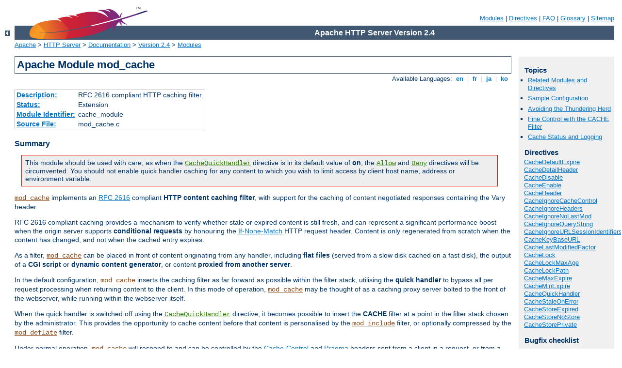

--- FILE ---
content_type: text/html
request_url: http://arztpraxeneinrichtung.com/manual/pt-br/mod/mod_cache.html
body_size: 14056
content:
<?xml version="1.0" encoding="ISO-8859-1"?>
<!DOCTYPE html PUBLIC "-//W3C//DTD XHTML 1.0 Strict//EN" "http://www.w3.org/TR/xhtml1/DTD/xhtml1-strict.dtd">
<html xmlns="http://www.w3.org/1999/xhtml" lang="en" xml:lang="en"><head>
<meta content="text/html; charset=ISO-8859-1" http-equiv="Content-Type" />
<!--
        XXXXXXXXXXXXXXXXXXXXXXXXXXXXXXXXXXXXXXXXXXXXXXXXXXXXXXXXXXXXXXXXX
              This file is generated from xml source: DO NOT EDIT
        XXXXXXXXXXXXXXXXXXXXXXXXXXXXXXXXXXXXXXXXXXXXXXXXXXXXXXXXXXXXXXXXX
      -->
<title>mod_cache - Apache HTTP Server Version 2.4</title>
<link href="../../style/css/manual.css" rel="stylesheet" media="all" type="text/css" title="Main stylesheet" />
<link href="../../style/css/manual-loose-100pc.css" rel="alternate stylesheet" media="all" type="text/css" title="No Sidebar - Default font size" />
<link href="../../style/css/manual-print.css" rel="stylesheet" media="print" type="text/css" /><link rel="stylesheet" type="text/css" href="../../style/css/prettify.css" />
<script src="../../style/scripts/prettify.min.js" type="text/javascript">
</script>

<link href="../../images/favicon.ico" rel="shortcut icon" /></head>
<body>
<div id="page-header">
<p class="menu"><a href="../mod/index.html">Modules</a> | <a href="../mod/directives.html">Directives</a> | <a href="http://wiki.apache.org/httpd/FAQ">FAQ</a> | <a href="../glossary.html">Glossary</a> | <a href="../sitemap.html">Sitemap</a></p>
<p class="apache">Apache HTTP Server Version 2.4</p>
<img alt="" src="../../images/feather.png" /></div>
<div class="up"><a href="./index.html"><img title="&lt;-" alt="&lt;-" src="../../images/left.gif" /></a></div>
<div id="path">
<a href="http://www.apache.org/">Apache</a> &gt; <a href="http://httpd.apache.org/">HTTP Server</a> &gt; <a href="http://httpd.apache.org/docs/">Documentation</a> &gt; <a href="../index.html">Version 2.4</a> &gt; <a href="./index.html">Modules</a></div>
<div id="page-content">
<div id="preamble"><h1>Apache Module mod_cache</h1>
<div class="toplang">
<p><span>Available Languages: </span><a href="../../en/mod/mod_cache.html" title="English">&nbsp;en&nbsp;</a> |
<a href="../../fr/mod/mod_cache.html" hreflang="fr" rel="alternate" title="Français">&nbsp;fr&nbsp;</a> |
<a href="../../ja/mod/mod_cache.html" hreflang="ja" rel="alternate" title="Japanese">&nbsp;ja&nbsp;</a> |
<a href="../../ko/mod/mod_cache.html" hreflang="ko" rel="alternate" title="Korean">&nbsp;ko&nbsp;</a></p>
</div>
<table class="module"><tr><th><a href="module-dict.html#Description">Description:</a></th><td>RFC 2616 compliant HTTP caching filter.</td></tr>
<tr><th><a href="module-dict.html#Status">Status:</a></th><td>Extension</td></tr>
<tr><th><a href="module-dict.html#ModuleIdentifier">Module Identifier:</a></th><td>cache_module</td></tr>
<tr><th><a href="module-dict.html#SourceFile">Source File:</a></th><td>mod_cache.c</td></tr></table>
<h3>Summary</h3>

    <div class="warning">This module should be used with care, as when the
    <code class="directive"><a href="#cachequickhandler">CacheQuickHandler</a></code> directive is
    in its default value of <strong>on</strong>, the <code class="directive"><a href="../mod/mod_access_compat.html#allow">Allow</a></code> and <code class="directive"><a href="../mod/mod_access_compat.html#deny">Deny</a></code> directives will be circumvented.
    You should not enable quick handler caching for any content to which you
    wish to limit access by client host name, address or environment
    variable.</div>

    <p><code class="module"><a href="../mod/mod_cache.html">mod_cache</a></code> implements an <a href="http://www.ietf.org/rfc/rfc2616.txt">RFC 2616</a> compliant
    <strong>HTTP content caching filter</strong>, with support for the caching
    of content negotiated responses containing the Vary header.</p>

    <p>RFC 2616 compliant caching provides a mechanism to verify whether
    stale or expired content is still fresh, and can represent a significant
    performance boost when the origin server supports <strong>conditional
    requests</strong> by honouring the
    <a href="http://www.w3.org/Protocols/rfc2616/rfc2616-sec14.html#sec14.26">If-None-Match</a>
    HTTP request header. Content is only regenerated from scratch when the content
    has changed, and not when the cached entry expires.</p>

    <p>As a filter, <code class="module"><a href="../mod/mod_cache.html">mod_cache</a></code> can be placed in front of
    content originating from any handler, including <strong>flat
    files</strong> (served from a slow disk cached on a fast disk), the output
    of a <strong>CGI script</strong> or <strong>dynamic content
    generator</strong>, or content <strong>proxied from another
    server</strong>.</p>

    <p>In the default configuration, <code class="module"><a href="../mod/mod_cache.html">mod_cache</a></code> inserts the
    caching filter as far forward as possible within the filter stack,
    utilising the <strong>quick handler</strong> to bypass all per request
    processing when returning content to the client. In this mode of
    operation, <code class="module"><a href="../mod/mod_cache.html">mod_cache</a></code> may be thought of as a caching
    proxy server bolted to the front of the webserver, while running within
    the webserver itself.</p>

    <p>When the quick handler is switched off using the
    <code class="directive"><a href="#cachequickhandler">CacheQuickHandler</a></code> directive,
    it becomes possible to insert the <strong>CACHE</strong> filter at a
    point in the filter stack chosen by the administrator. This provides the
    opportunity to cache content before that content is personalised by the
    <code class="module"><a href="../mod/mod_include.html">mod_include</a></code> filter, or optionally compressed by the
    <code class="module"><a href="../mod/mod_deflate.html">mod_deflate</a></code> filter.</p>

    <p>Under normal operation, <code class="module"><a href="../mod/mod_cache.html">mod_cache</a></code> will respond to
    and can be controlled by the
    <a href="http://www.w3.org/Protocols/rfc2616/rfc2616-sec14.html#sec14.9">Cache-Control</a>
    and
    <a href="http://www.w3.org/Protocols/rfc2616/rfc2616-sec14.html#sec14.32">Pragma</a>
    headers sent from a client in a request, or from a
    server within a response. Under exceptional circumstances,
    <code class="module"><a href="../mod/mod_cache.html">mod_cache</a></code> can be configured to override these headers
    and force site specific behaviour, however such behaviour will be limited
    to this cache only, and will not affect the operation of other caches
    that may exist between the client and server, and as a result is not
    recommended unless strictly necessary.</p>

    <p>RFC 2616 allows for the cache to return stale data while the existing
    stale entry is refreshed from the origin server, and this is supported
    by <code class="module"><a href="../mod/mod_cache.html">mod_cache</a></code> when the
    <code class="directive"><a href="#cachelock">CacheLock</a></code> directive is suitably
    configured. Such responses will contain a
    <a href="http://www.w3.org/Protocols/rfc2616/rfc2616-sec14.html#sec14.46">Warning</a>
    HTTP header with a 110 response code. RFC 2616 also allows a cache to return
    stale data when the attempt made to refresh the stale data returns an
    error 500 or above, and this behaviour is supported by default by
    <code class="module"><a href="../mod/mod_cache.html">mod_cache</a></code>. Such responses will contain a
    <a href="http://www.w3.org/Protocols/rfc2616/rfc2616-sec14.html#sec14.46">Warning</a>
    HTTP header with a 111 response code.</p>

    <p><code class="module"><a href="../mod/mod_cache.html">mod_cache</a></code> requires the services of one or more
    storage management modules. The following storage management modules are included in
    the base Apache distribution:</p>
    <dl>
    <dt><code class="module"><a href="../mod/mod_cache_disk.html">mod_cache_disk</a></code></dt>
    <dd>Implements a disk based storage manager. Headers and bodies are
    stored separately on disk, in a directory structure derived from the
    md5 hash of the cached URL. Multiple content negotiated responses can
    be stored concurrently, however the caching of partial content is not
    supported by this module. The <code class="program"><a href="../programs/htcacheclean.html">htcacheclean</a></code> tool is
    provided to list cached URLs, remove cached URLs, or to maintain the size
    of the disk cache within size and inode limits.</dd>
    <dt><code class="module"><a href="../mod/mod_cache_socache.html">mod_cache_socache</a></code></dt>
    <dd>Implements a shared object cache based storage manager. Headers and
    bodies are stored together beneath a single key based on the URL of the
    response being cached. Multiple content negotiated responses can
    be stored concurrently, however the caching of partial content is not
    supported by this module.</dd>
    </dl>

    <p>Further details, discussion, and examples, are provided in the
    <a href="../caching.html">Caching Guide</a>.</p>
</div>
<div id="quickview"><h3>Topics</h3>
<ul id="topics">
<li><img alt="" src="../../images/down.gif" /> <a href="#related">Related Modules and Directives</a></li>
<li><img alt="" src="../../images/down.gif" /> <a href="#sampleconf">Sample Configuration</a></li>
<li><img alt="" src="../../images/down.gif" /> <a href="#thunderingherd">Avoiding the Thundering Herd</a></li>
<li><img alt="" src="../../images/down.gif" /> <a href="#finecontrol">Fine Control with the CACHE Filter</a></li>
<li><img alt="" src="../../images/down.gif" /> <a href="#status">Cache Status and Logging</a></li>
</ul><h3 class="directives">Directives</h3>
<ul id="toc">
<li><img alt="" src="../../images/down.gif" /> <a href="#cachedefaultexpire">CacheDefaultExpire</a></li>
<li><img alt="" src="../../images/down.gif" /> <a href="#cachedetailheader">CacheDetailHeader</a></li>
<li><img alt="" src="../../images/down.gif" /> <a href="#cachedisable">CacheDisable</a></li>
<li><img alt="" src="../../images/down.gif" /> <a href="#cacheenable">CacheEnable</a></li>
<li><img alt="" src="../../images/down.gif" /> <a href="#cacheheader">CacheHeader</a></li>
<li><img alt="" src="../../images/down.gif" /> <a href="#cacheignorecachecontrol">CacheIgnoreCacheControl</a></li>
<li><img alt="" src="../../images/down.gif" /> <a href="#cacheignoreheaders">CacheIgnoreHeaders</a></li>
<li><img alt="" src="../../images/down.gif" /> <a href="#cacheignorenolastmod">CacheIgnoreNoLastMod</a></li>
<li><img alt="" src="../../images/down.gif" /> <a href="#cacheignorequerystring">CacheIgnoreQueryString</a></li>
<li><img alt="" src="../../images/down.gif" /> <a href="#cacheignoreurlsessionidentifiers">CacheIgnoreURLSessionIdentifiers</a></li>
<li><img alt="" src="../../images/down.gif" /> <a href="#cachekeybaseurl">CacheKeyBaseURL</a></li>
<li><img alt="" src="../../images/down.gif" /> <a href="#cachelastmodifiedfactor">CacheLastModifiedFactor</a></li>
<li><img alt="" src="../../images/down.gif" /> <a href="#cachelock">CacheLock</a></li>
<li><img alt="" src="../../images/down.gif" /> <a href="#cachelockmaxage">CacheLockMaxAge</a></li>
<li><img alt="" src="../../images/down.gif" /> <a href="#cachelockpath">CacheLockPath</a></li>
<li><img alt="" src="../../images/down.gif" /> <a href="#cachemaxexpire">CacheMaxExpire</a></li>
<li><img alt="" src="../../images/down.gif" /> <a href="#cacheminexpire">CacheMinExpire</a></li>
<li><img alt="" src="../../images/down.gif" /> <a href="#cachequickhandler">CacheQuickHandler</a></li>
<li><img alt="" src="../../images/down.gif" /> <a href="#cachestaleonerror">CacheStaleOnError</a></li>
<li><img alt="" src="../../images/down.gif" /> <a href="#cachestoreexpired">CacheStoreExpired</a></li>
<li><img alt="" src="../../images/down.gif" /> <a href="#cachestorenostore">CacheStoreNoStore</a></li>
<li><img alt="" src="../../images/down.gif" /> <a href="#cachestoreprivate">CacheStorePrivate</a></li>
</ul>
<h3>Bugfix checklist</h3><ul class="seealso"><li><a href="https://www.apache.org/dist/httpd/CHANGES_2.4">httpd changelog</a></li><li><a href="https://bz.apache.org/bugzilla/buglist.cgi?bug_status=__open__&amp;list_id=144532&amp;product=Apache%20httpd-2&amp;query_format=specific&amp;order=changeddate%20DESC%2Cpriority%2Cbug_severity&amp;component=mod_cache">Known issues</a></li><li><a href="https://bz.apache.org/bugzilla/enter_bug.cgi?product=Apache%20httpd-2&amp;component=mod_cache">Report a bug</a></li></ul><h3>See also</h3>
<ul class="seealso">
<li><a href="../caching.html">Caching Guide</a></li>
<li><a href="#comments_section">Comments</a></li></ul></div>
<div class="top"><a href="#page-header"><img alt="top" src="../../images/up.gif" /></a></div>
<div class="section">
<h2><a name="related" id="related">Related Modules and Directives</a></h2>
    <table class="related"><tr><th>Related Modules</th><th>Related Directives</th></tr><tr><td><ul><li><code class="module"><a href="../mod/mod_cache_disk.html">mod_cache_disk</a></code></li><li><code class="module"><a href="../mod/mod_cache_socache.html">mod_cache_socache</a></code></li></ul></td><td><ul><li><code class="directive"><a href="../mod/mod_cache_disk.html#cacheroot">CacheRoot</a></code></li><li><code class="directive"><a href="../mod/mod_cache_disk.html#cachedirlevels">CacheDirLevels</a></code></li><li><code class="directive"><a href="../mod/mod_cache_disk.html#cachedirlength">CacheDirLength</a></code></li><li><code class="directive"><a href="../mod/mod_cache_disk.html#cacheminfilesize">CacheMinFileSize</a></code></li><li><code class="directive"><a href="../mod/mod_cache_disk.html#cachemaxfilesize">CacheMaxFileSize</a></code></li><li><code class="directive"><a href="../mod/mod_cache_socache.html#cachesocache">CacheSocache</a></code></li><li><code class="directive"><a href="../mod/mod_cache_socache.html#cachesocachemaxtime">CacheSocacheMaxTime</a></code></li><li><code class="directive"><a href="../mod/mod_cache_socache.html#cachesocachemintime">CacheSocacheMinTime</a></code></li><li><code class="directive"><a href="../mod/mod_cache_socache.html#cachesocachemaxsize">CacheSocacheMaxSize</a></code></li><li><code class="directive"><a href="../mod/mod_cache_socache.html#cachesocachereadsize">CacheSocacheReadSize</a></code></li><li><code class="directive"><a href="../mod/mod_cache_socache.html#cachesocachereadtime">CacheSocacheReadTime</a></code></li></ul></td></tr></table>
</div><div class="top"><a href="#page-header"><img alt="top" src="../../images/up.gif" /></a></div>
<div class="section">
<h2><a name="sampleconf" id="sampleconf">Sample Configuration</a></h2>
    <div class="example"><h3>Sample apache2.conf</h3><pre class="prettyprint lang-config">#
# Sample Cache Configuration
#
LoadModule cache_module modules/mod_cache.so
&lt;IfModule mod_cache.c&gt;
    LoadModule cache_disk_module modules/mod_cache_disk.so
    &lt;IfModule mod_cache_disk.c&gt;
        CacheRoot "c:/cacheroot"
        CacheEnable disk  "/"
        CacheDirLevels 5
        CacheDirLength 3
    &lt;/IfModule&gt;

    # When acting as a proxy, don't cache the list of security updates
    CacheDisable "http://security.update.server/update-list/"
&lt;/IfModule&gt;</pre>
</div>
</div><div class="top"><a href="#page-header"><img alt="top" src="../../images/up.gif" /></a></div>
<div class="section">
<h2><a name="thunderingherd" id="thunderingherd">Avoiding the Thundering Herd</a></h2>
  <p>When a cached entry becomes stale, <code class="module"><a href="../mod/mod_cache.html">mod_cache</a></code> will submit
  a conditional request to the backend, which is expected to confirm whether the
  cached entry is still fresh, and send an updated entity if not.</p>
  <p>A small but finite amount of time exists between the time the cached entity
  becomes stale, and the time the stale entity is fully refreshed. On a busy
  server, a significant number of requests might arrive during this time, and
  cause a <strong>thundering herd</strong> of requests to strike the backend
  suddenly and unpredictably.</p>
  <p>To keep the thundering herd at bay, the <code class="directive">CacheLock</code>
  directive can be used to define a directory in which locks are created for
  URLs <strong>in flight</strong>. The lock is used as a <strong>hint</strong>
  by other requests to either suppress an attempt to cache (someone else has
  gone to fetch the entity), or to indicate that a stale entry is being refreshed
  (stale content will be returned in the mean time).
  </p>
  <h3>Initial caching of an entry</h3>
    
    <p>When an entity is cached for the first time, a lock will be created for the
    entity until the response has been fully cached. During the lifetime of the
    lock, the cache will suppress the second and subsequent attempt to cache the
    same entity. While this doesn't hold back the thundering herd, it does stop
    the cache attempting to cache the same entity multiple times simultaneously.
    </p>
  
  <h3>Refreshment of a stale entry</h3>
    
    <p>When an entity reaches its freshness lifetime and becomes stale, a lock
    will be created for the entity until the response has either been confirmed as
    still fresh, or replaced by the backend. During the lifetime of the lock, the
    second and subsequent incoming request will cause stale data to be returned,
    and the thundering herd is kept at bay.</p>
  
  <h3>Locks and Cache-Control: no-cache</h3>
    
    <p>Locks are used as a <strong>hint only</strong> to enable the cache to be
    more gentle on backend servers, however the lock can be overridden if necessary.
    If the client sends a request with a Cache-Control header forcing a reload, any
    lock that may be present will be ignored, and the client's request will be
    honored immediately and the cached entry refreshed.</p>
    <p>As a further safety mechanism, locks have a configurable maximum age.
    Once this age has been reached, the lock is removed, and a new request is
    given the opportunity to create a new lock. This maximum age can be set using
    the <code class="directive">CacheLockMaxAge</code> directive, and defaults to 5
    seconds.
    </p>
  
  <h3>Example configuration</h3>
    
    <div class="example"><h3>Enabling the cache lock</h3><pre class="prettyprint lang-config">#
# Enable the cache lock
#
&lt;IfModule mod_cache.c&gt;
    CacheLock on
    CacheLockPath "/tmp/mod_cache-lock"
    CacheLockMaxAge 5
&lt;/IfModule&gt;</pre>
</div>
  
</div><div class="top"><a href="#page-header"><img alt="top" src="../../images/up.gif" /></a></div>
<div class="section">
<h2><a name="finecontrol" id="finecontrol">Fine Control with the CACHE Filter</a></h2>
  <p>Under the default mode of cache operation, the cache runs as a quick handler,
  short circuiting the majority of server processing and offering the highest
  cache performance available.</p>

  <p>In this mode, the cache <strong>bolts onto</strong> the front of the server,
  acting as if a free standing RFC 2616 caching proxy had been placed in front of
  the server.</p>

  <p>While this mode offers the best performance, the administrator may find that
  under certain circumstances they may want to perform further processing on the
  request after the request is cached, such as to inject personalisation into the
  cached page, or to apply authorisation restrictions to the content. Under these
  circumstances, an administrator is often forced to place independent reverse
  proxy servers either behind or in front of the caching server to achieve this.</p>

  <p>To solve this problem the <code class="directive"><a href="#cachequickhandler">CacheQuickHandler
  </a></code> directive can be set to <strong>off</strong>, and the server will
  process all phases normally handled by a non-cached request, including the
  <strong>authentication and authorisation</strong> phases.</p>

  <p>In addition, the administrator may optionally specify the <strong>precise point
  within the filter chain</strong> where caching is to take place by adding the
  <strong>CACHE</strong> filter to the output filter chain.</p>

  <p>For example, to cache content before applying compression to the response,
  place the <strong>CACHE</strong> filter before the <strong>DEFLATE</strong>
  filter as in the example below:</p>

  <pre class="prettyprint lang-config"># Cache content before optional compression
CacheQuickHandler off
AddOutputFilterByType CACHE;DEFLATE text/plain</pre>


  <p>Another option is to have content cached before personalisation is applied
  by <code class="module"><a href="../mod/mod_include.html">mod_include</a></code> (or another content processing filter). In this
  example templates containing tags understood by
  <code class="module"><a href="../mod/mod_include.html">mod_include</a></code> are cached before being parsed:</p>

  <pre class="prettyprint lang-config"># Cache content before mod_include and mod_deflate
CacheQuickHandler off
AddOutputFilterByType CACHE;INCLUDES;DEFLATE text/html</pre>


  <p>You may place the <strong>CACHE</strong> filter anywhere you wish within the
  filter chain. In this example, content is cached after being parsed by
  <code class="module"><a href="../mod/mod_include.html">mod_include</a></code>, but before being processed by
  <code class="module"><a href="../mod/mod_deflate.html">mod_deflate</a></code>:</p>

  <pre class="prettyprint lang-config"># Cache content between mod_include and mod_deflate
CacheQuickHandler off
AddOutputFilterByType INCLUDES;CACHE;DEFLATE text/html</pre>


  <div class="warning"><h3>Warning:</h3>If the location of the
  <strong>CACHE</strong> filter in the filter chain is changed for any reason,
  you may need to <strong>flush your cache</strong> to ensure that your data
  served remains consistent. <code class="module"><a href="../mod/mod_cache.html">mod_cache</a></code> is not in a position
  to enforce this for you.</div>

</div><div class="top"><a href="#page-header"><img alt="top" src="../../images/up.gif" /></a></div>
<div class="section">
<h2><a name="status" id="status">Cache Status and Logging</a></h2>
  <p>Once <code class="module"><a href="../mod/mod_cache.html">mod_cache</a></code> has made a decision as to whether or not
  an entity is to be served from cache, the detailed reason for the decision
  is written to the subprocess environment within the request under the
  <strong>cache-status</strong> key. This reason can be logged by the
  <code class="directive"><a href="../mod/mod_log_config.html#logformat">LogFormat</a></code> directive as
  follows:</p>

  <pre class="prettyprint lang-config">LogFormat "%{cache-status}e ..."</pre>


  <p>Based on the caching decision made, the reason is also written to the
  subprocess environment under one the following four keys, as appropriate:</p>

  <dl>
    <dt>cache-hit</dt><dd>The response was served from cache.</dd>
    <dt>cache-revalidate</dt><dd>The response was stale and was successfully
      revalidated, then served from cache.</dd>
    <dt>cache-miss</dt><dd>The response was served from the upstream server.</dd>
    <dt>cache-invalidate</dt><dd>The cached entity was invalidated by a request
      method other than GET or HEAD.</dd>
  </dl>

  <p>This makes it possible to support conditional logging of cached requests
  as per the following example:</p>

  <pre class="prettyprint lang-config">CustomLog "cached-requests.log" common env=cache-hit
CustomLog "uncached-requests.log" common env=cache-miss
CustomLog "revalidated-requests.log" common env=cache-revalidate
CustomLog "invalidated-requests.log" common env=cache-invalidate</pre>


  <p>For module authors, a hook called <var>cache_status</var> is available,
  allowing modules to respond to the caching outcomes above in customised
  ways.</p>
</div>
<div class="top"><a href="#page-header"><img alt="top" src="../../images/up.gif" /></a></div>
<div class="directive-section"><h2><a name="CacheDefaultExpire" id="CacheDefaultExpire">CacheDefaultExpire</a> <a name="cachedefaultexpire" id="cachedefaultexpire">Directive</a></h2>
<table class="directive">
<tr><th><a href="directive-dict.html#Description">Description:</a></th><td>The default duration to cache a document when no expiry date is specified.</td></tr>
<tr><th><a href="directive-dict.html#Syntax">Syntax:</a></th><td><code>CacheDefaultExpire <var>seconds</var></code></td></tr>
<tr><th><a href="directive-dict.html#Default">Default:</a></th><td><code>CacheDefaultExpire 3600 (one hour)</code></td></tr>
<tr><th><a href="directive-dict.html#Context">Context:</a></th><td>server config, virtual host, directory, .htaccess</td></tr>
<tr><th><a href="directive-dict.html#Status">Status:</a></th><td>Extension</td></tr>
<tr><th><a href="directive-dict.html#Module">Module:</a></th><td>mod_cache</td></tr>
</table>
    <p>The <code class="directive">CacheDefaultExpire</code> directive specifies a default time,
    in seconds, to cache a document if neither an expiry date nor last-modified date are provided
    with the document. The value specified with the <code class="directive">CacheMaxExpire</code>
    directive does <em>not</em> override this setting.</p>

    <pre class="prettyprint lang-config">CacheDefaultExpire 86400</pre>


</div>
<div class="top"><a href="#page-header"><img alt="top" src="../../images/up.gif" /></a></div>
<div class="directive-section"><h2><a name="CacheDetailHeader" id="CacheDetailHeader">CacheDetailHeader</a> <a name="cachedetailheader" id="cachedetailheader">Directive</a></h2>
<table class="directive">
<tr><th><a href="directive-dict.html#Description">Description:</a></th><td>Add an X-Cache-Detail header to the response.</td></tr>
<tr><th><a href="directive-dict.html#Syntax">Syntax:</a></th><td><code>CacheDetailHeader <var>on|off</var></code></td></tr>
<tr><th><a href="directive-dict.html#Default">Default:</a></th><td><code>CacheDetailHeader off</code></td></tr>
<tr><th><a href="directive-dict.html#Context">Context:</a></th><td>server config, virtual host, directory, .htaccess</td></tr>
<tr><th><a href="directive-dict.html#Status">Status:</a></th><td>Extension</td></tr>
<tr><th><a href="directive-dict.html#Module">Module:</a></th><td>mod_cache</td></tr>
<tr><th><a href="directive-dict.html#Compatibility">Compatibility:</a></th><td>Available in Apache 2.3.9 and later</td></tr>
</table>
  <p>When the <code class="directive"><a href="#cachedetailheader">CacheDetailHeader</a></code> directive
  is switched on, an <strong>X-Cache-Detail</strong> header will be added to the response
  containing the detailed reason for a particular caching decision.</p>

  <p>It can be useful during development of cached RESTful services to have additional
  information about the caching decision written to the response headers, so as to
  confirm whether <code>Cache-Control</code> and other headers have been correctly
  used by the service and client.</p>

  <p>If the normal handler is used, this directive may appear within a
  <code class="directive"><a href="../mod/core.html#directory">&lt;Directory&gt;</a></code> or
  <code class="directive"><a href="../mod/core.html#location">&lt;Location&gt;</a></code> directive. If the quick handler
  is used, this directive must appear within a server or virtual host context, otherwise
  the setting will be ignored.</p>

  <pre class="prettyprint lang-config"># Enable the X-Cache-Detail header
CacheDetailHeader on</pre>


  <div class="example"><p><code>
    X-Cache-Detail: "conditional cache hit: entity refreshed" from localhost<br />
  </code></p></div>


</div>
<div class="top"><a href="#page-header"><img alt="top" src="../../images/up.gif" /></a></div>
<div class="directive-section"><h2><a name="CacheDisable" id="CacheDisable">CacheDisable</a> <a name="cachedisable" id="cachedisable">Directive</a></h2>
<table class="directive">
<tr><th><a href="directive-dict.html#Description">Description:</a></th><td>Disable caching of specified URLs</td></tr>
<tr><th><a href="directive-dict.html#Syntax">Syntax:</a></th><td><code>CacheDisable <var>url-string</var> | <var>on</var></code></td></tr>
<tr><th><a href="directive-dict.html#Context">Context:</a></th><td>server config, virtual host, directory, .htaccess</td></tr>
<tr><th><a href="directive-dict.html#Status">Status:</a></th><td>Extension</td></tr>
<tr><th><a href="directive-dict.html#Module">Module:</a></th><td>mod_cache</td></tr>
</table>
    <p>The <code class="directive">CacheDisable</code> directive instructs
    <code class="module"><a href="../mod/mod_cache.html">mod_cache</a></code> to <em>not</em> cache urls at or below
    <var>url-string</var>.</p>

    <div class="example"><h3>Example</h3><pre class="prettyprint lang-config">CacheDisable "/local_files"</pre>
</div>

    <p>If used in a <code class="directive">&lt;Location&gt;</code> directive,
    the path needs to be specified below the Location, or if the word "on"
    is used, caching for the whole location will be disabled.</p>

    <div class="example"><h3>Example</h3><pre class="prettyprint lang-config">&lt;Location "/foo"&gt;
    CacheDisable on
&lt;/Location&gt;</pre>
</div>

    <p>The <code>no-cache</code> environment variable can be set to
    disable caching on a finer grained set of resources in versions
    2.2.12 and later.</p>


<h3>See also</h3>
<ul>
<li><a href="../env.html">Environment Variables in Apache</a></li>
</ul>
</div>
<div class="top"><a href="#page-header"><img alt="top" src="../../images/up.gif" /></a></div>
<div class="directive-section"><h2><a name="CacheEnable" id="CacheEnable">CacheEnable</a> <a name="cacheenable" id="cacheenable">Directive</a></h2>
<table class="directive">
<tr><th><a href="directive-dict.html#Description">Description:</a></th><td>Enable caching of specified URLs using a specified storage
manager</td></tr>
<tr><th><a href="directive-dict.html#Syntax">Syntax:</a></th><td><code>CacheEnable <var>cache_type</var> [<var>url-string</var>]</code></td></tr>
<tr><th><a href="directive-dict.html#Context">Context:</a></th><td>server config, virtual host, directory</td></tr>
<tr><th><a href="directive-dict.html#Status">Status:</a></th><td>Extension</td></tr>
<tr><th><a href="directive-dict.html#Module">Module:</a></th><td>mod_cache</td></tr>
<tr><th><a href="directive-dict.html#Compatibility">Compatibility:</a></th><td>A url-string of '/' applied to forward proxy content in 2.2 and
 earlier.</td></tr>
</table>
    <p>The <code class="directive">CacheEnable</code> directive instructs
    <code class="module"><a href="../mod/mod_cache.html">mod_cache</a></code> to cache urls at or below
    <var>url-string</var>. The cache storage manager is specified with the
    <var>cache_type</var> argument. The <code class="directive">CacheEnable</code>
    directive can alternatively be placed inside either
    <code class="directive">&lt;Location&gt;</code> or
    <code class="directive">&lt;LocationMatch&gt;</code> sections to indicate
    the content is cacheable.
    <var>cache_type</var> <code>disk</code> instructs
    <code class="module"><a href="../mod/mod_cache.html">mod_cache</a></code> to use the disk based storage manager
    implemented by <code class="module"><a href="../mod/mod_cache_disk.html">mod_cache_disk</a></code>. <var>cache_type</var>
    <code>socache</code> instructs <code class="module"><a href="../mod/mod_cache.html">mod_cache</a></code> to use the
    shared object cache based storage manager implemented by
    <code class="module"><a href="../mod/mod_cache_socache.html">mod_cache_socache</a></code>.</p>
    <p>In the event that the URL space overlaps between different
    <code class="directive">CacheEnable</code> directives (as in the example below),
    each possible storage manager will be run until the first one that
    actually processes the request. The order in which the storage managers are
    run is determined by the order of the <code class="directive">CacheEnable</code>
    directives in the configuration file. <code class="directive">CacheEnable</code>
    directives within <code class="directive">&lt;Location&gt;</code> or
    <code class="directive">&lt;LocationMatch&gt;</code> sections are processed
    before globally defined <code class="directive">CacheEnable</code> directives.</p>

    <p>When acting as a forward proxy server, <var>url-string</var> must
    minimally begin with a protocol for which caching should be enabled.</p>

    <pre class="prettyprint lang-config"># Cache content (normal handler only)
CacheQuickHandler off
&lt;Location "/foo"&gt;
    CacheEnable disk
&lt;/Location&gt;

# Cache regex (normal handler only)
CacheQuickHandler off
&lt;LocationMatch "foo$"&gt;
    CacheEnable disk
&lt;/LocationMatch&gt;

# Cache all but forward proxy url's (normal or quick handler)
CacheEnable  disk  /

# Cache FTP-proxied url's (normal or quick handler)
CacheEnable  disk  ftp://

# Cache forward proxy content from www.example.org (normal or quick handler)
CacheEnable  disk  http://www.example.org/</pre>


    <p>A hostname starting with a <strong>"*"</strong> matches all hostnames with
    that suffix. A hostname starting with <strong>"."</strong> matches all
    hostnames containing the domain components that follow.</p>

    <pre class="prettyprint lang-config"># Match www.example.org, and fooexample.org
CacheEnable  disk  "http://*example.org/"
# Match www.example.org, but not fooexample.org
CacheEnable  disk  "http://.example.org/"</pre>


    <p> The <code>no-cache</code> environment variable can be set to
    disable caching on a finer grained set of resources in versions
    2.2.12 and later.</p>


<h3>See also</h3>
<ul>
<li><a href="../env.html">Environment Variables in Apache</a></li>
</ul>
</div>
<div class="top"><a href="#page-header"><img alt="top" src="../../images/up.gif" /></a></div>
<div class="directive-section"><h2><a name="CacheHeader" id="CacheHeader">CacheHeader</a> <a name="cacheheader" id="cacheheader">Directive</a></h2>
<table class="directive">
<tr><th><a href="directive-dict.html#Description">Description:</a></th><td>Add an X-Cache header to the response.</td></tr>
<tr><th><a href="directive-dict.html#Syntax">Syntax:</a></th><td><code>CacheHeader <var>on|off</var></code></td></tr>
<tr><th><a href="directive-dict.html#Default">Default:</a></th><td><code>CacheHeader off</code></td></tr>
<tr><th><a href="directive-dict.html#Context">Context:</a></th><td>server config, virtual host, directory, .htaccess</td></tr>
<tr><th><a href="directive-dict.html#Status">Status:</a></th><td>Extension</td></tr>
<tr><th><a href="directive-dict.html#Module">Module:</a></th><td>mod_cache</td></tr>
<tr><th><a href="directive-dict.html#Compatibility">Compatibility:</a></th><td>Available in Apache 2.3.9 and later</td></tr>
</table>
  <p>When the <code class="directive"><a href="#cacheheader">CacheHeader</a></code> directive
  is switched on, an <strong>X-Cache</strong> header will be added to the response
  with the cache status of this response. If the normal handler is used, this
  directive may appear within a <code class="directive"><a href="../mod/core.html#directory">&lt;Directory&gt;</a></code>
  or <code class="directive"><a href="../mod/core.html#location">&lt;Location&gt;</a></code> directive. If the quick
  handler is used, this directive must appear within a server or virtual host
  context, otherwise the setting will be ignored.</p>

  <dl>
    <dt><strong>HIT</strong></dt><dd>The entity was fresh, and was served from
    cache.</dd>
    <dt><strong>REVALIDATE</strong></dt><dd>The entity was stale, was successfully
    revalidated and was served from cache.</dd>
    <dt><strong>MISS</strong></dt><dd>The entity was fetched from the upstream
      server and was not served from cache.</dd>
  </dl>

  <pre class="prettyprint lang-config"># Enable the X-Cache header
CacheHeader on</pre>


  <pre class="prettyprint lang-config">X-Cache: HIT from localhost</pre>



</div>
<div class="top"><a href="#page-header"><img alt="top" src="../../images/up.gif" /></a></div>
<div class="directive-section"><h2><a name="CacheIgnoreCacheControl" id="CacheIgnoreCacheControl">CacheIgnoreCacheControl</a> <a name="cacheignorecachecontrol" id="cacheignorecachecontrol">Directive</a></h2>
<table class="directive">
<tr><th><a href="directive-dict.html#Description">Description:</a></th><td>Ignore request to not serve cached content to client</td></tr>
<tr><th><a href="directive-dict.html#Syntax">Syntax:</a></th><td><code>CacheIgnoreCacheControl On|Off</code></td></tr>
<tr><th><a href="directive-dict.html#Default">Default:</a></th><td><code>CacheIgnoreCacheControl Off</code></td></tr>
<tr><th><a href="directive-dict.html#Context">Context:</a></th><td>server config, virtual host</td></tr>
<tr><th><a href="directive-dict.html#Status">Status:</a></th><td>Extension</td></tr>
<tr><th><a href="directive-dict.html#Module">Module:</a></th><td>mod_cache</td></tr>
</table>
    <p>Ordinarily, requests containing a Cache-Control: no-cache or
    Pragma: no-cache header value will not be served from the cache.  The
    <code class="directive">CacheIgnoreCacheControl</code> directive allows this
    behavior to be overridden.  <code class="directive">CacheIgnoreCacheControl On</code>
    tells the server to attempt to serve the resource from the cache even
    if the request contains no-cache header values.  Resources requiring
    authorization will <em>never</em> be cached.</p>

    <pre class="prettyprint lang-config">CacheIgnoreCacheControl On</pre>


    <div class="warning"><h3>Warning:</h3>
       This directive will allow serving from the cache even if the client has
       requested that the document not be served from the cache.  This might
       result in stale content being served.
    </div>

<h3>See also</h3>
<ul>
<li><code class="directive"><a href="#cachestoreprivate">CacheStorePrivate</a></code></li>
<li><code class="directive"><a href="#cachestorenostore">CacheStoreNoStore</a></code></li>
</ul>
</div>
<div class="top"><a href="#page-header"><img alt="top" src="../../images/up.gif" /></a></div>
<div class="directive-section"><h2><a name="CacheIgnoreHeaders" id="CacheIgnoreHeaders">CacheIgnoreHeaders</a> <a name="cacheignoreheaders" id="cacheignoreheaders">Directive</a></h2>
<table class="directive">
<tr><th><a href="directive-dict.html#Description">Description:</a></th><td>Do not store the given HTTP header(s) in the cache.
</td></tr>
<tr><th><a href="directive-dict.html#Syntax">Syntax:</a></th><td><code>CacheIgnoreHeaders <var>header-string</var> [<var>header-string</var>] ...</code></td></tr>
<tr><th><a href="directive-dict.html#Default">Default:</a></th><td><code>CacheIgnoreHeaders None</code></td></tr>
<tr><th><a href="directive-dict.html#Context">Context:</a></th><td>server config, virtual host</td></tr>
<tr><th><a href="directive-dict.html#Status">Status:</a></th><td>Extension</td></tr>
<tr><th><a href="directive-dict.html#Module">Module:</a></th><td>mod_cache</td></tr>
</table>
    <p>According to RFC 2616, hop-by-hop HTTP headers are not stored in
    the cache.  The following HTTP headers are hop-by-hop headers and thus
    do not get stored in the cache in <em>any</em> case regardless of the
    setting of <code class="directive">CacheIgnoreHeaders</code>:</p>

    <ul>
      <li><code>Connection</code></li>
      <li><code>Keep-Alive</code></li>
      <li><code>Proxy-Authenticate</code></li>
      <li><code>Proxy-Authorization</code></li>
      <li><code>TE</code></li>
      <li><code>Trailers</code></li>
      <li><code>Transfer-Encoding</code></li>
      <li><code>Upgrade</code></li>
    </ul>

    <p><code class="directive">CacheIgnoreHeaders</code> specifies additional HTTP
    headers that should not to be stored in the cache.  For example, it makes
    sense in some cases to prevent cookies from being stored in the cache.</p>

    <p><code class="directive">CacheIgnoreHeaders</code> takes a space separated list
    of HTTP headers that should not be stored in the cache. If only hop-by-hop
    headers not should be stored in the cache (the RFC 2616 compliant
    behaviour), <code class="directive">CacheIgnoreHeaders</code> can be set to
    <code>None</code>.</p>

    <div class="example"><h3>Example 1</h3><pre class="prettyprint lang-config">CacheIgnoreHeaders Set-Cookie</pre>
</div>

    <div class="example"><h3>Example 2</h3><pre class="prettyprint lang-config">CacheIgnoreHeaders None</pre>
</div>

    <div class="warning"><h3>Warning:</h3>
      If headers like <code>Expires</code> which are needed for proper cache
      management are not stored due to a
      <code class="directive">CacheIgnoreHeaders</code> setting, the behaviour of
      mod_cache is undefined.
    </div>

</div>
<div class="top"><a href="#page-header"><img alt="top" src="../../images/up.gif" /></a></div>
<div class="directive-section"><h2><a name="CacheIgnoreNoLastMod" id="CacheIgnoreNoLastMod">CacheIgnoreNoLastMod</a> <a name="cacheignorenolastmod" id="cacheignorenolastmod">Directive</a></h2>
<table class="directive">
<tr><th><a href="directive-dict.html#Description">Description:</a></th><td>Ignore the fact that a response has no Last Modified
header.</td></tr>
<tr><th><a href="directive-dict.html#Syntax">Syntax:</a></th><td><code>CacheIgnoreNoLastMod On|Off</code></td></tr>
<tr><th><a href="directive-dict.html#Default">Default:</a></th><td><code>CacheIgnoreNoLastMod Off</code></td></tr>
<tr><th><a href="directive-dict.html#Context">Context:</a></th><td>server config, virtual host, directory, .htaccess</td></tr>
<tr><th><a href="directive-dict.html#Status">Status:</a></th><td>Extension</td></tr>
<tr><th><a href="directive-dict.html#Module">Module:</a></th><td>mod_cache</td></tr>
</table>
    <p>Ordinarily, documents without a last-modified date are not cached.
    Under some circumstances the last-modified date is removed (during
    <code class="module"><a href="../mod/mod_include.html">mod_include</a></code> processing for example) or not provided
    at all. The <code class="directive">CacheIgnoreNoLastMod</code> directive
    provides a way to specify that documents without last-modified dates
    should be considered for caching, even without a last-modified date.
    If neither a last-modified date nor an expiry date are provided with
    the document then the value specified by the
    <code class="directive">CacheDefaultExpire</code> directive will be used to
    generate an expiration date.</p>

    <pre class="prettyprint lang-config">CacheIgnoreNoLastMod On</pre>


</div>
<div class="top"><a href="#page-header"><img alt="top" src="../../images/up.gif" /></a></div>
<div class="directive-section"><h2><a name="CacheIgnoreQueryString" id="CacheIgnoreQueryString">CacheIgnoreQueryString</a> <a name="cacheignorequerystring" id="cacheignorequerystring">Directive</a></h2>
<table class="directive">
<tr><th><a href="directive-dict.html#Description">Description:</a></th><td>Ignore query string when caching</td></tr>
<tr><th><a href="directive-dict.html#Syntax">Syntax:</a></th><td><code>CacheIgnoreQueryString On|Off</code></td></tr>
<tr><th><a href="directive-dict.html#Default">Default:</a></th><td><code>CacheIgnoreQueryString Off</code></td></tr>
<tr><th><a href="directive-dict.html#Context">Context:</a></th><td>server config, virtual host</td></tr>
<tr><th><a href="directive-dict.html#Status">Status:</a></th><td>Extension</td></tr>
<tr><th><a href="directive-dict.html#Module">Module:</a></th><td>mod_cache</td></tr>
</table>
    <p>Ordinarily, requests with query string parameters are cached separately
    for each unique query string. This is according to RFC 2616/13.9 done only
    if an expiration time is specified. The
    <code class="directive">CacheIgnoreQueryString</code> directive tells the cache to
    cache requests even if no expiration time is specified, and to reply with
    a cached reply even if the query string differs. From a caching point of
    view the request is treated as if having no query string when this
    directive is enabled.</p>

    <pre class="prettyprint lang-config">CacheIgnoreQueryString On</pre>



</div>
<div class="top"><a href="#page-header"><img alt="top" src="../../images/up.gif" /></a></div>
<div class="directive-section"><h2><a name="CacheIgnoreURLSessionIdentifiers" id="CacheIgnoreURLSessionIdentifiers">CacheIgnoreURLSessionIdentifiers</a> <a name="cacheignoreurlsessionidentifiers" id="cacheignoreurlsessionidentifiers">Directive</a></h2>
<table class="directive">
<tr><th><a href="directive-dict.html#Description">Description:</a></th><td>Ignore defined session identifiers encoded in the URL when caching
</td></tr>
<tr><th><a href="directive-dict.html#Syntax">Syntax:</a></th><td><code>CacheIgnoreURLSessionIdentifiers <var>identifier</var> [<var>identifier</var>] ...</code></td></tr>
<tr><th><a href="directive-dict.html#Default">Default:</a></th><td><code>CacheIgnoreURLSessionIdentifiers None</code></td></tr>
<tr><th><a href="directive-dict.html#Context">Context:</a></th><td>server config, virtual host</td></tr>
<tr><th><a href="directive-dict.html#Status">Status:</a></th><td>Extension</td></tr>
<tr><th><a href="directive-dict.html#Module">Module:</a></th><td>mod_cache</td></tr>
</table>
    <p>Sometimes applications encode the session identifier into the URL like in the following
    Examples:
    </p>
    <ul>
      <li><code>/someapplication/image.gif;jsessionid=123456789</code></li>
      <li><code>/someapplication/image.gif?PHPSESSIONID=12345678</code></li>
    </ul>
    <p>This causes cachable resources to be stored separately for each session, which
    is often not desired. <code class="directive">CacheIgnoreURLSessionIdentifiers</code> lets
    define a list of identifiers that are removed from the key that is used to identify
    an entity in the cache, such that cachable resources are not stored separately for
    each session.
    </p>
    <p><code>CacheIgnoreURLSessionIdentifiers None</code> clears the list of ignored
    identifiers. Otherwise, each identifier is added to the list.</p>

    <div class="example"><h3>Example 1</h3><pre class="prettyprint lang-config">CacheIgnoreURLSessionIdentifiers jsessionid</pre>
</div>

    <div class="example"><h3>Example 2</h3><pre class="prettyprint lang-config">CacheIgnoreURLSessionIdentifiers None</pre>
</div>


</div>
<div class="top"><a href="#page-header"><img alt="top" src="../../images/up.gif" /></a></div>
<div class="directive-section"><h2><a name="CacheKeyBaseURL" id="CacheKeyBaseURL">CacheKeyBaseURL</a> <a name="cachekeybaseurl" id="cachekeybaseurl">Directive</a></h2>
<table class="directive">
<tr><th><a href="directive-dict.html#Description">Description:</a></th><td>Override the base URL of reverse proxied cache keys.</td></tr>
<tr><th><a href="directive-dict.html#Syntax">Syntax:</a></th><td><code>CacheKeyBaseURL <var>URL</var></code></td></tr>
<tr><th><a href="directive-dict.html#Default">Default:</a></th><td><code>CacheKeyBaseURL http://example.com</code></td></tr>
<tr><th><a href="directive-dict.html#Context">Context:</a></th><td>server config, virtual host</td></tr>
<tr><th><a href="directive-dict.html#Status">Status:</a></th><td>Extension</td></tr>
<tr><th><a href="directive-dict.html#Module">Module:</a></th><td>mod_cache</td></tr>
<tr><th><a href="directive-dict.html#Compatibility">Compatibility:</a></th><td>Available in Apache 2.3.9 and later</td></tr>
</table>
  <p>When the <code class="directive"><a href="#cachekeybaseurl">CacheKeyBaseURL</a></code> directive
  is specified, the URL provided will be used as the base URL to calculate
  the URL of the cache keys in the reverse proxy configuration. When not specified,
  the scheme, hostname and port of the current virtual host is used to construct
  the cache key. When a cluster of machines is present, and all cached entries
  should be cached beneath the same cache key, a new base URL can be specified
  with this directive.</p>

  <pre class="prettyprint lang-config"># Override the base URL of the cache key.
CacheKeyBaseURL "http://www.example.com/"</pre>


  <div class="warning">Take care when setting this directive. If two separate virtual
  hosts are accidentally given the same base URL, entries from one virtual host
  will be served to the other.</div>


</div>
<div class="top"><a href="#page-header"><img alt="top" src="../../images/up.gif" /></a></div>
<div class="directive-section"><h2><a name="CacheLastModifiedFactor" id="CacheLastModifiedFactor">CacheLastModifiedFactor</a> <a name="cachelastmodifiedfactor" id="cachelastmodifiedfactor">Directive</a></h2>
<table class="directive">
<tr><th><a href="directive-dict.html#Description">Description:</a></th><td>The factor used to compute an expiry date based on the
LastModified date.</td></tr>
<tr><th><a href="directive-dict.html#Syntax">Syntax:</a></th><td><code>CacheLastModifiedFactor <var>float</var></code></td></tr>
<tr><th><a href="directive-dict.html#Default">Default:</a></th><td><code>CacheLastModifiedFactor 0.1</code></td></tr>
<tr><th><a href="directive-dict.html#Context">Context:</a></th><td>server config, virtual host, directory, .htaccess</td></tr>
<tr><th><a href="directive-dict.html#Status">Status:</a></th><td>Extension</td></tr>
<tr><th><a href="directive-dict.html#Module">Module:</a></th><td>mod_cache</td></tr>
</table>
    <p>In the event that a document does not provide an expiry date but does
    provide a last-modified date, an expiry date can be calculated based on
    the time since the document was last modified. The
    <code class="directive">CacheLastModifiedFactor</code> directive specifies a
    <var>factor</var> to be used in the generation of this expiry date
    according to the following formula:

    <code>expiry-period = time-since-last-modified-date * <var>factor</var>
    expiry-date = current-date + expiry-period</code>

    For example, if the document was last modified 10 hours ago, and
    <var>factor</var> is 0.1 then the expiry-period will be set to
    10*0.1 = 1 hour. If the current time was 3:00pm then the computed
    expiry-date would be 3:00pm + 1hour = 4:00pm.

    If the expiry-period would be longer than that set by
    <code class="directive">CacheMaxExpire</code>, then the latter takes
    precedence.</p>

    <pre class="prettyprint lang-config">CacheLastModifiedFactor 0.5</pre>


</div>
<div class="top"><a href="#page-header"><img alt="top" src="../../images/up.gif" /></a></div>
<div class="directive-section"><h2><a name="CacheLock" id="CacheLock">CacheLock</a> <a name="cachelock" id="cachelock">Directive</a></h2>
<table class="directive">
<tr><th><a href="directive-dict.html#Description">Description:</a></th><td>Enable the thundering herd lock.</td></tr>
<tr><th><a href="directive-dict.html#Syntax">Syntax:</a></th><td><code>CacheLock <var>on|off</var></code></td></tr>
<tr><th><a href="directive-dict.html#Default">Default:</a></th><td><code>CacheLock off</code></td></tr>
<tr><th><a href="directive-dict.html#Context">Context:</a></th><td>server config, virtual host</td></tr>
<tr><th><a href="directive-dict.html#Status">Status:</a></th><td>Extension</td></tr>
<tr><th><a href="directive-dict.html#Module">Module:</a></th><td>mod_cache</td></tr>
<tr><th><a href="directive-dict.html#Compatibility">Compatibility:</a></th><td>Available in Apache 2.2.15 and later</td></tr>
</table>
  <p>The <code class="directive">CacheLock</code> directive enables the thundering herd lock
  for the given URL space.</p>

  <p>In a minimal configuration the following directive is all that is needed to
  enable the thundering herd lock in the default system temp directory.</p>

  <pre class="prettyprint lang-config"># Enable cache lock
CacheLock on</pre>



</div>
<div class="top"><a href="#page-header"><img alt="top" src="../../images/up.gif" /></a></div>
<div class="directive-section"><h2><a name="CacheLockMaxAge" id="CacheLockMaxAge">CacheLockMaxAge</a> <a name="cachelockmaxage" id="cachelockmaxage">Directive</a></h2>
<table class="directive">
<tr><th><a href="directive-dict.html#Description">Description:</a></th><td>Set the maximum possible age of a cache lock.</td></tr>
<tr><th><a href="directive-dict.html#Syntax">Syntax:</a></th><td><code>CacheLockMaxAge <var>integer</var></code></td></tr>
<tr><th><a href="directive-dict.html#Default">Default:</a></th><td><code>CacheLockMaxAge 5</code></td></tr>
<tr><th><a href="directive-dict.html#Context">Context:</a></th><td>server config, virtual host</td></tr>
<tr><th><a href="directive-dict.html#Status">Status:</a></th><td>Extension</td></tr>
<tr><th><a href="directive-dict.html#Module">Module:</a></th><td>mod_cache</td></tr>
</table>
  <p>The <code class="directive">CacheLockMaxAge</code> directive specifies the maximum
  age of any cache lock.</p>

  <p>A lock older than this value in seconds will be ignored, and the next
  incoming request will be given the opportunity to re-establish the lock.
  This mechanism prevents a slow client taking an excessively long time to refresh
  an entity.</p>


</div>
<div class="top"><a href="#page-header"><img alt="top" src="../../images/up.gif" /></a></div>
<div class="directive-section"><h2><a name="CacheLockPath" id="CacheLockPath">CacheLockPath</a> <a name="cachelockpath" id="cachelockpath">Directive</a></h2>
<table class="directive">
<tr><th><a href="directive-dict.html#Description">Description:</a></th><td>Set the lock path directory.</td></tr>
<tr><th><a href="directive-dict.html#Syntax">Syntax:</a></th><td><code>CacheLockPath <var>directory</var></code></td></tr>
<tr><th><a href="directive-dict.html#Default">Default:</a></th><td><code>CacheLockPath /tmp/mod_cache-lock</code></td></tr>
<tr><th><a href="directive-dict.html#Context">Context:</a></th><td>server config, virtual host</td></tr>
<tr><th><a href="directive-dict.html#Status">Status:</a></th><td>Extension</td></tr>
<tr><th><a href="directive-dict.html#Module">Module:</a></th><td>mod_cache</td></tr>
</table>
  <p>The <code class="directive">CacheLockPath</code> directive allows you to specify the
  directory in which the locks are created. By default, the system's temporary
  folder is used. Locks consist of empty files that only exist for stale URLs
  in flight, so is significantly less resource intensive than the traditional
  disk cache.</p>


</div>
<div class="top"><a href="#page-header"><img alt="top" src="../../images/up.gif" /></a></div>
<div class="directive-section"><h2><a name="CacheMaxExpire" id="CacheMaxExpire">CacheMaxExpire</a> <a name="cachemaxexpire" id="cachemaxexpire">Directive</a></h2>
<table class="directive">
<tr><th><a href="directive-dict.html#Description">Description:</a></th><td>The maximum time in seconds to cache a document</td></tr>
<tr><th><a href="directive-dict.html#Syntax">Syntax:</a></th><td><code>CacheMaxExpire <var>seconds</var></code></td></tr>
<tr><th><a href="directive-dict.html#Default">Default:</a></th><td><code>CacheMaxExpire 86400 (one day)</code></td></tr>
<tr><th><a href="directive-dict.html#Context">Context:</a></th><td>server config, virtual host, directory, .htaccess</td></tr>
<tr><th><a href="directive-dict.html#Status">Status:</a></th><td>Extension</td></tr>
<tr><th><a href="directive-dict.html#Module">Module:</a></th><td>mod_cache</td></tr>
</table>
    <p>The <code class="directive">CacheMaxExpire</code> directive specifies the maximum number of
    seconds for which cachable HTTP documents will be retained without checking the origin
    server. Thus, documents will be out of date at most this number of seconds. This maximum
    value is enforced even if an expiry date was supplied with the document.</p>

    <pre class="prettyprint lang-config">CacheMaxExpire 604800</pre>


</div>
<div class="top"><a href="#page-header"><img alt="top" src="../../images/up.gif" /></a></div>
<div class="directive-section"><h2><a name="CacheMinExpire" id="CacheMinExpire">CacheMinExpire</a> <a name="cacheminexpire" id="cacheminexpire">Directive</a></h2>
<table class="directive">
<tr><th><a href="directive-dict.html#Description">Description:</a></th><td>The minimum time in seconds to cache a document</td></tr>
<tr><th><a href="directive-dict.html#Syntax">Syntax:</a></th><td><code>CacheMinExpire <var>seconds</var></code></td></tr>
<tr><th><a href="directive-dict.html#Default">Default:</a></th><td><code>CacheMinExpire 0</code></td></tr>
<tr><th><a href="directive-dict.html#Context">Context:</a></th><td>server config, virtual host, directory, .htaccess</td></tr>
<tr><th><a href="directive-dict.html#Status">Status:</a></th><td>Extension</td></tr>
<tr><th><a href="directive-dict.html#Module">Module:</a></th><td>mod_cache</td></tr>
</table>
    <p>The <code class="directive">CacheMinExpire</code> directive specifies the minimum number of
    seconds for which cachable HTTP documents will be retained without checking the origin
    server. This is only used if no valid expire time was supplied with the document.</p>


    <pre class="prettyprint lang-config">CacheMinExpire 3600</pre>


</div>
<div class="top"><a href="#page-header"><img alt="top" src="../../images/up.gif" /></a></div>
<div class="directive-section"><h2><a name="CacheQuickHandler" id="CacheQuickHandler">CacheQuickHandler</a> <a name="cachequickhandler" id="cachequickhandler">Directive</a></h2>
<table class="directive">
<tr><th><a href="directive-dict.html#Description">Description:</a></th><td>Run the cache from the quick handler.</td></tr>
<tr><th><a href="directive-dict.html#Syntax">Syntax:</a></th><td><code>CacheQuickHandler <var>on|off</var></code></td></tr>
<tr><th><a href="directive-dict.html#Default">Default:</a></th><td><code>CacheQuickHandler on</code></td></tr>
<tr><th><a href="directive-dict.html#Context">Context:</a></th><td>server config, virtual host</td></tr>
<tr><th><a href="directive-dict.html#Status">Status:</a></th><td>Extension</td></tr>
<tr><th><a href="directive-dict.html#Module">Module:</a></th><td>mod_cache</td></tr>
<tr><th><a href="directive-dict.html#Compatibility">Compatibility:</a></th><td>Apache HTTP Server 2.3.3 and later</td></tr>
</table>
    <p>The <code class="directive"><a href="#cachequickhandler">CacheQuickHandler</a></code> directive
    controls the phase in which the cache is handled.</p>

    <p>In the default enabled configuration, the cache operates within the quick
    handler phase. This phase short circuits the majority of server processing,
    and represents the most performant mode of operation for a typical server.
    The cache <strong>bolts onto</strong> the front of the server, and the
    majority of server processing is avoided.</p>

    <p>When disabled, the cache operates as a normal handler, and is subject to
    the full set of phases when handling a server request. While this mode is
    slower than the default, it allows the cache to be used in cases where full
    processing is required, such as when content is subject to authorisation.</p>

    <pre class="prettyprint lang-config"># Run cache as a normal handler
CacheQuickHandler off</pre>


    <p>It is also possible, when the quick handler is disabled, for the
    administrator to choose the precise location within the filter chain where
    caching is to be performed, by adding the <strong>CACHE</strong> filter to
    the chain.</p>

    <pre class="prettyprint lang-config"># Cache content before mod_include and mod_deflate
CacheQuickHandler off
AddOutputFilterByType CACHE;INCLUDES;DEFLATE text/html</pre>


    <p>If the CACHE filter is specified more than once, the last instance will
    apply.</p>

  
</div>
<div class="top"><a href="#page-header"><img alt="top" src="../../images/up.gif" /></a></div>
<div class="directive-section"><h2><a name="CacheStaleOnError" id="CacheStaleOnError">CacheStaleOnError</a> <a name="cachestaleonerror" id="cachestaleonerror">Directive</a></h2>
<table class="directive">
<tr><th><a href="directive-dict.html#Description">Description:</a></th><td>Serve stale content in place of 5xx responses.</td></tr>
<tr><th><a href="directive-dict.html#Syntax">Syntax:</a></th><td><code>CacheStaleOnError <var>on|off</var></code></td></tr>
<tr><th><a href="directive-dict.html#Default">Default:</a></th><td><code>CacheStaleOnError on</code></td></tr>
<tr><th><a href="directive-dict.html#Context">Context:</a></th><td>server config, virtual host, directory, .htaccess</td></tr>
<tr><th><a href="directive-dict.html#Status">Status:</a></th><td>Extension</td></tr>
<tr><th><a href="directive-dict.html#Module">Module:</a></th><td>mod_cache</td></tr>
<tr><th><a href="directive-dict.html#Compatibility">Compatibility:</a></th><td>Available in Apache 2.3.9 and later</td></tr>
</table>
  <p>When the <code class="directive"><a href="#cachestaleonerror">CacheStaleOnError</a></code> directive
  is switched on, and when stale data is available in the cache, the cache will
  respond to 5xx responses from the backend by returning the stale data instead of
  the 5xx response. While the Cache-Control headers sent by clients will be respected,
  and the raw 5xx responses returned to the client on request, the 5xx response so
  returned to the client will not invalidate the content in the cache.</p>

  <pre class="prettyprint lang-config"># Serve stale data on error.
CacheStaleOnError on</pre>



</div>
<div class="top"><a href="#page-header"><img alt="top" src="../../images/up.gif" /></a></div>
<div class="directive-section"><h2><a name="CacheStoreExpired" id="CacheStoreExpired">CacheStoreExpired</a> <a name="cachestoreexpired" id="cachestoreexpired">Directive</a></h2>
<table class="directive">
<tr><th><a href="directive-dict.html#Description">Description:</a></th><td>Attempt to cache responses that the server reports as expired</td></tr>
<tr><th><a href="directive-dict.html#Syntax">Syntax:</a></th><td><code>CacheStoreExpired On|Off</code></td></tr>
<tr><th><a href="directive-dict.html#Default">Default:</a></th><td><code>CacheStoreExpired Off</code></td></tr>
<tr><th><a href="directive-dict.html#Context">Context:</a></th><td>server config, virtual host, directory, .htaccess</td></tr>
<tr><th><a href="directive-dict.html#Status">Status:</a></th><td>Extension</td></tr>
<tr><th><a href="directive-dict.html#Module">Module:</a></th><td>mod_cache</td></tr>
</table>
    <p>Since httpd 2.2.4, responses which have already expired are not
       stored in the cache.  The <code class="directive">CacheStoreExpired</code>
       directive allows this behavior to be overridden.
       <code class="directive">CacheStoreExpired</code> On
       tells the server to attempt to cache the resource if it is stale.
       Subsequent requests would trigger an If-Modified-Since request of
       the origin server, and the response may be fulfilled from cache
       if the backend resource has not changed.</p>

    <pre class="prettyprint lang-config">CacheStoreExpired On</pre>


</div>
<div class="top"><a href="#page-header"><img alt="top" src="../../images/up.gif" /></a></div>
<div class="directive-section"><h2><a name="CacheStoreNoStore" id="CacheStoreNoStore">CacheStoreNoStore</a> <a name="cachestorenostore" id="cachestorenostore">Directive</a></h2>
<table class="directive">
<tr><th><a href="directive-dict.html#Description">Description:</a></th><td>Attempt to cache requests or responses that have been marked as no-store.</td></tr>
<tr><th><a href="directive-dict.html#Syntax">Syntax:</a></th><td><code>CacheStoreNoStore On|Off</code></td></tr>
<tr><th><a href="directive-dict.html#Default">Default:</a></th><td><code>CacheStoreNoStore Off</code></td></tr>
<tr><th><a href="directive-dict.html#Context">Context:</a></th><td>server config, virtual host, directory, .htaccess</td></tr>
<tr><th><a href="directive-dict.html#Status">Status:</a></th><td>Extension</td></tr>
<tr><th><a href="directive-dict.html#Module">Module:</a></th><td>mod_cache</td></tr>
</table>
    <p>Ordinarily, requests or responses with Cache-Control: no-store header
       values will not be stored in the cache.  The
       <code class="directive">CacheStoreNoStore</code> directive allows this
       behavior to be overridden.  <code class="directive">CacheStoreNoStore</code> On
       tells the server to attempt to cache the resource even if it contains
       no-store header values.  Resources requiring authorization will
       <em>never</em> be cached.</p>

    <pre class="prettyprint lang-config">CacheStoreNoStore On</pre>


    <div class="warning"><h3>Warning:</h3>
       As described in RFC 2616, the no-store directive is intended to
       "prevent the inadvertent release or retention of sensitive information
       (for example, on backup tapes)."  Enabling this option could store
       sensitive information in the cache.  You are hereby warned.
    </div>

<h3>See also</h3>
<ul>
<li><code class="directive"><a href="#cacheignorecachecontrol">CacheIgnoreCacheControl</a></code></li>
<li><code class="directive"><a href="#cachestoreprivate">CacheStorePrivate</a></code></li>
</ul>
</div>
<div class="top"><a href="#page-header"><img alt="top" src="../../images/up.gif" /></a></div>
<div class="directive-section"><h2><a name="CacheStorePrivate" id="CacheStorePrivate">CacheStorePrivate</a> <a name="cachestoreprivate" id="cachestoreprivate">Directive</a></h2>
<table class="directive">
<tr><th><a href="directive-dict.html#Description">Description:</a></th><td>Attempt to cache responses that the server has marked as private</td></tr>
<tr><th><a href="directive-dict.html#Syntax">Syntax:</a></th><td><code>CacheStorePrivate On|Off</code></td></tr>
<tr><th><a href="directive-dict.html#Default">Default:</a></th><td><code>CacheStorePrivate Off</code></td></tr>
<tr><th><a href="directive-dict.html#Context">Context:</a></th><td>server config, virtual host, directory, .htaccess</td></tr>
<tr><th><a href="directive-dict.html#Status">Status:</a></th><td>Extension</td></tr>
<tr><th><a href="directive-dict.html#Module">Module:</a></th><td>mod_cache</td></tr>
</table>
    <p>Ordinarily, responses with Cache-Control: private header values will not
       be stored in the cache.  The <code class="directive">CacheStorePrivate</code>
       directive allows this behavior to be overridden.
       <code class="directive">CacheStorePrivate</code> On
       tells the server to attempt to cache the resource even if it contains
       private header values.  Resources requiring authorization will
       <em>never</em> be cached.</p>

    <pre class="prettyprint lang-config">CacheStorePrivate On</pre>


    <div class="warning"><h3>Warning:</h3>
       This directive will allow caching even if the upstream server has
       requested that the resource not be cached.  This directive is only
       ideal for a 'private' cache.
    </div>

<h3>See also</h3>
<ul>
<li><code class="directive"><a href="#cacheignorecachecontrol">CacheIgnoreCacheControl</a></code></li>
<li><code class="directive"><a href="#cachestorenostore">CacheStoreNoStore</a></code></li>
</ul>
</div>
</div>
<div class="bottomlang">
<p><span>Available Languages: </span><a href="../../en/mod/mod_cache.html" title="English">&nbsp;en&nbsp;</a> |
<a href="../../fr/mod/mod_cache.html" hreflang="fr" rel="alternate" title="Français">&nbsp;fr&nbsp;</a> |
<a href="../../ja/mod/mod_cache.html" hreflang="ja" rel="alternate" title="Japanese">&nbsp;ja&nbsp;</a> |
<a href="../../ko/mod/mod_cache.html" hreflang="ko" rel="alternate" title="Korean">&nbsp;ko&nbsp;</a></p>
</div><div class="top"><a href="#page-header"><img src="../../images/up.gif" alt="top" /></a></div><div class="section"><h2><a id="comments_section" name="comments_section">Comments</a></h2><div class="warning"><strong>Notice:</strong><br />This is not a Q&amp;A section. Comments placed here should be pointed towards suggestions on improving the documentation or server, and may be removed again by our moderators if they are either implemented or considered invalid/off-topic. Questions on how to manage the Apache HTTP Server should be directed at either our IRC channel, #httpd, on Freenode, or sent to our <a href="http://httpd.apache.org/lists.html">mailing lists</a>.</div>
<script type="text/javascript"><!--//--><![CDATA[//><!--
var comments_shortname = 'httpd';
var comments_identifier = 'http://httpd.apache.org/docs/2.4/mod/mod_cache.html';
(function(w, d) {
    if (w.location.hostname.toLowerCase() == "httpd.apache.org") {
        d.write('<div id="comments_thread"><\/div>');
        var s = d.createElement('script');
        s.type = 'text/javascript';
        s.async = true;
        s.src = 'https://comments.apache.org/show_comments.lua?site=' + comments_shortname + '&page=' + comments_identifier;
        (d.getElementsByTagName('head')[0] || d.getElementsByTagName('body')[0]).appendChild(s);
    }
    else { 
        d.write('<div id="comments_thread">Comments are disabled for this page at the moment.<\/div>');
    }
})(window, document);
//--><!]]></script></div><div id="footer">
<p class="apache">Copyright 2016 The Apache Software Foundation.<br />Licensed under the <a href="http://www.apache.org/licenses/LICENSE-2.0">Apache License, Version 2.0</a>.</p>
<p class="menu"><a href="../mod/index.html">Modules</a> | <a href="../mod/directives.html">Directives</a> | <a href="http://wiki.apache.org/httpd/FAQ">FAQ</a> | <a href="../glossary.html">Glossary</a> | <a href="../sitemap.html">Sitemap</a></p></div><script type="text/javascript"><!--//--><![CDATA[//><!--
if (typeof(prettyPrint) !== 'undefined') {
    prettyPrint();
}
//--><!]]></script>
</body></html>